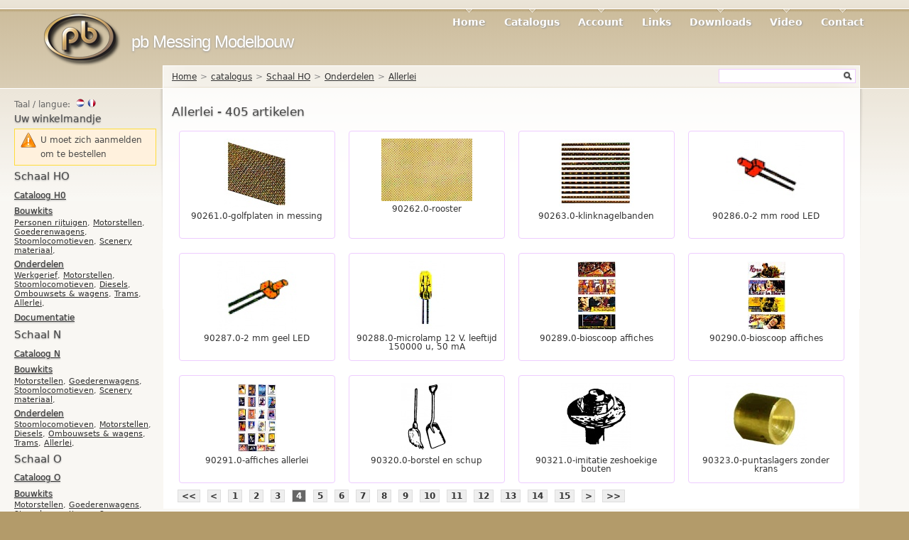

--- FILE ---
content_type: text/html; charset=utf-8
request_url: http://www.pb-messingmodelbouw.com/nl/schaal-ho/onderdelen/allerlei?page=4
body_size: 4044
content:
<!DOCTYPE HTML PUBLIC "-//W3C//DTD HTML 4.01//EN" "http://www.w3.org/TR/html4/strict.dtd">
<html lang="nl" >
<head>
<meta http-equiv="Content-Type" content="text/html; charset=utf-8" />
<meta name="description" content="Allerlei" />
<title>Allerlei | pb-messingmodelbouw.com</title>
<meta name="language" content="nl" />
<link rel="stylesheet" type="text/css" media="all" href="/cache/css/16dafd8dd0b5c1d4b91be93e5511b646.css" />
<link rel="shortcut icon" href="/favicon.png" type="image/x-icon" />

</head>
<body class="page_articleCategory_show"><!-- Layout -->
<div id="header-region" class="clear-block"></div>

<div id="wrapper">
  <div id="container" class="clear-block">

    <div id="dm_page">
      <div id="header">

        <div id="logo-floater">
          <div class="clearfix dm_area dm_layout_top" id="dm_area_3"><div class="dm_zones clearfix"><div class="dm_zone"><div class="dm_widgets"><div class="dm_widget dm_user_info"><div class="dm_widget_inner" id="dmuser-info"></div></div><div class="dm_widget navigation_menu"><div class="dm_widget_inner" id="dmwidgetnavigation-menu"><ul><li class="first dm_parent"><a class="link dm_parent" href="/">Home</a></li><li class="dm_parent"><a class="link dm_parent" href="/nl/catalogus">Catalogus</a></li><li><a class="link" href="/nl/account">Account</a></li><li><a class="link" href="/nl/links">Links</a></li><li><a class="link" href="/nl/downloads">Downloads</a></li><li><a class="link" href="/video">Video</a></li><li class="last"><a class="link" href="/nl/contact">Contact</a></li></ul></div></div><div class="dm_widget content_title"><div class="dm_widget_inner" id="dmwidgetcontent-title"><h2>pb Messing Modelbouw</h2></div></div><div class="dm_widget search_form"><div class="dm_widget_inner" id="dmwidgetsearch-form"><form id="dm_form_1" method="get" action="/search"><input type="text" name="query" id="query" /><input type="image" class="submit" src="/theme/images/submit-search.png" /></form></div></div><div class="dm_widget navigation_bread_crumb"><div class="dm_widget_inner" id="dmwidgetnavigation-breadcrumb"><ol><li><a class="link dm_parent" href="/">Home</a></li><li class="bread_crumb_separator">></li><li><a class="link dm_parent" href="/nl/catalogus">catalogus</a></li><li class="bread_crumb_separator">></li><li><a class="link dm_parent" href="/nl/schaal-ho">Schaal HO</a></li><li class="bread_crumb_separator">></li><li><a class="link dm_parent" href="/nl/schaal-ho/onderdelen">Onderdelen</a></li><li class="bread_crumb_separator">></li><li><a class="link dm_current" href="/nl/schaal-ho/onderdelen/allerlei">Allerlei</a></li></ol></div></div></div></div></div></div>          <!--<h1><a href="/drupal/" title="Drupal"><img src="/drupal/themes/garland/logo.png" alt="Drupal" id="logo"><span>Drupal</span></a></h1>-->
        </div>

      </div>


      <!--<div class="dm_layout">-->


      <!--<div class="dm_layout_center clearfix">-->
      <div class="sidebar" id="sidebar-left">
        <div class="dm_area dm_layout_left" id="dm_area_4"><div class="dm_zones clearfix"><div class="dm_zone"><div class="dm_widgets"><div class="dm_widget main_header"><div class="dm_widget_inner" id="main-header"><div class="lang">Taal / langue: <a class="link" href="/+/dmFront/selectCulture?culture=nl&amp;page_id=188"><img alt="" height="12" src="/dmThemeDrupalPlugin/images/nl.png" width="12" /></a><a class="link" href="/+/dmFront/selectCulture?culture=fr&amp;page_id=188"><img alt="" height="12" src="/dmThemeDrupalPlugin/images/fr.png" width="12" /></a></div></div></div><div class="dm_widget sale_basket"><div class="dm_widget_inner" id="sale-basket"><h4>Uw winkelmandje</h4><div class="warning">U moet zich aanmelden om te bestellen</div></div></div><div class="dm_widget article_category_trees"><div class="dm_widget_inner" id="articlecategory-trees"><ul class="category_trees"><li><h3>Schaal HO</h3><h5><a class="link name" href="/nl/schaal-ho/cataloog-h0" title="5 artikelen">Cataloog H0</a></h5><h5><a class="link name" href="/nl/schaal-ho/bouwkits" title="8 artikelen">Bouwkits</a></h5><a class="link subname" href="/nl/schaal-ho/bouwkits/personen-rijtuigen" title="13 artikelen">Personen rijtuigen</a>, <a class="link subname" href="/nl/schaal-ho/bouwkits/motorstellen" title="38 artikelen">Motorstellen</a>, <a class="link subname" href="/nl/schaal-ho/bouwkits/goederenwagens" title="8 artikelen">Goederenwagens</a>, <a class="link subname" href="/nl/schaal-ho/bouwkits/stoomlocomotieven" title="23 artikelen">Stoomlocomotieven</a>, <a class="link subname" href="/nl/schaal-ho/bouwkits/scenery-materiaal" title="20 artikelen">Scenery materiaal</a>, <h5><a class="link name dm_parent" href="/nl/schaal-ho/onderdelen">Onderdelen</a></h5><a class="link subname" href="/nl/schaal-ho/werkgerief" title="188 artikelen">Werkgerief</a>, <a class="link subname" href="/nl/schaal-ho/onderdelen/motorstellen" title="100 artikelen">Motorstellen</a>, <a class="link subname" href="/nl/schaal-ho/onderdelen/stoomlocomotieven" title="180 artikelen">Stoomlocomotieven</a>, <a class="link subname" href="/nl/schaal-ho/onderdelen/diesels" title="29 artikelen">Diesels</a>, <a class="link subname" href="/nl/schaal-ho/onderdelen/ombouwsets-wagens" title="79 artikelen">Ombouwsets &amp; wagens</a>, <a class="link subname" href="/nl/schaal-ho/onderdelen/trams" title="5 artikelen">Trams</a>, <a class="link subname dm_current" href="/nl/schaal-ho/onderdelen/allerlei" title="491 artikelen">Allerlei</a>, <h5><a class="link name" href="/nl/schaal-ho/documentatie" title="21 artikelen">Documentatie</a></h5></li><li><h3>Schaal N</h3><h5><a class="link name" href="/nl/schaal-n/cataloog-n" title="1 artikelen">Cataloog N</a></h5><h5><a class="link name" href="/nl/schaal-n/bouwkits" title="10 artikelen">Bouwkits</a></h5><a class="link subname" href="/nl/schaal-n/bouwkits/motorstellen">Motorstellen</a>, <a class="link subname" href="/nl/schaal-n/bouwkits/goederenwagens" title="1 artikelen">Goederenwagens</a>, <a class="link subname" href="/nl/schaal-n/bouwkits/stoomlocomotieven">Stoomlocomotieven</a>, <a class="link subname" href="/nl/schaal-n/bouwkits/scenery-materiaal" title="1 artikelen">Scenery materiaal</a>, <h5><a class="link name" href="/nl/schaal-n/onderdelen">Onderdelen</a></h5><a class="link subname" href="/nl/schaal-n/onderdelen/stoomlocomotieven">Stoomlocomotieven</a>, <a class="link subname" href="/nl/schaal-n/onderdelen/motorstellen">Motorstellen</a>, <a class="link subname" href="/nl/schaal-n/onderdelen/diesels">Diesels</a>, <a class="link subname" href="/nl/schaal-n/onderdelen/ombouwsets-wagens">Ombouwsets &amp; wagens</a>, <a class="link subname" href="/nl/schaal-n/onderdelen/trams">Trams</a>, <a class="link subname" href="/nl/schaal-n/onderdelen/allerlei">Allerlei</a>, </li><li><h3>Schaal O</h3><h5><a class="link name" href="/nl/schaal-o/cataloog-o" title="1 artikelen">Cataloog O</a></h5><h5><a class="link name" href="/nl/schaal-o/bouwkits" title="6 artikelen">Bouwkits</a></h5><a class="link subname" href="/nl/schaal-o/bouwkits/motorstellen">Motorstellen</a>, <a class="link subname" href="/nl/schaal-o/bouwkits/goederenwagens">Goederenwagens</a>, <a class="link subname" href="/nl/schaal-o/bouwkits/stoomlocomotieven">Stoomlocomotieven</a>, <a class="link subname" href="/nl/schaal-o/bouwkits/scenery-materiaal" title="2 artikelen">Scenery materiaal</a>, <h5><a class="link name" href="/nl/schaal-o/onderdelen">Onderdelen</a></h5><a class="link subname" href="/nl/schaal-o/onderdelen/stoomlocomotieven" title="81 artikelen">Stoomlocomotieven</a>, <a class="link subname" href="/nl/schaal-o/onderdelen/motorstellen" title="63 artikelen">Motorstellen</a>, <a class="link subname" href="/nl/schaal-o/onderdelen/diesels">Diesels</a>, <a class="link subname" href="/nl/schaal-o/onderdelen/ombouwsets-wagens" title="11 artikelen">Ombouwsets &amp; wagens</a>, <a class="link subname" href="/nl/schaal-o/onderdelen/trams">Trams</a>, <a class="link subname" href="/nl/schaal-o/onderdelen/allerlei" title="1 artikelen">Allerlei</a>, </li></ul></div></div></div></div></div></div>      </div>

      <div id="center">
        <div id="squeeze">
          <div class="right-corner">
            <div class="left-corner">

              <div id="dm_content"><div class="dm_area dm_page_content" id="dm_area_13"><div class="dm_zones clearfix"><div class="dm_zone"><div class="dm_widgets"><div class="dm_widget article_list_by_type"><div class="dm_widget_inner" id="article-listbytype"><h3>Allerlei - 405 artikelen</h3><ul class="articles"><li class="article"><div class="article ui-corner-all"><form class="addToBasket"><input class="amount" value="1" size="1" /><input class="article" value="638" type="hidden" /><a class="link {'href':'\/+\/sale\/add?new=article'} dm_current" href="/nl/schaal-ho/onderdelen/allerlei?new=article" title="Allerlei"><span class="add"></span>Toevoegen</a></form><a class="link thumb" href="/nl/schaal-ho/onderdelen/allerlei/90261-0-golfplaten-in-messing" title="Golfplaten in messing - 90261.0"><img alt="" height="98" src="/uploads/article/schaal_HO/.thumbs/90261_da48c5.jpg" width="94" /></a><a class="link name" href="/nl/schaal-ho/onderdelen/allerlei/90261-0-golfplaten-in-messing" title="Golfplaten in messing - 90261.0">90261.0-golfplaten in messing</a></li><li class="article"><div class="article ui-corner-all"><form class="addToBasket"><input class="amount" value="1" size="1" /><input class="article" value="398" type="hidden" /><a class="link {'href':'\/+\/sale\/add?new=article'} dm_current" href="/nl/schaal-ho/onderdelen/allerlei?new=article" title="Allerlei"><span class="add"></span>Toevoegen</a></form><a class="link thumb" href="/nl/schaal-ho/onderdelen/allerlei/90262-0-rooster" title="Rooster - 90262.0"><img alt="" height="88" src="/uploads/article/schaal_HO/.thumbs/90262_f701b1.jpg" width="128" /></a><a class="link name" href="/nl/schaal-ho/onderdelen/allerlei/90262-0-rooster" title="Rooster - 90262.0">90262.0-rooster</a></li><li class="article"><div class="article ui-corner-all"><form class="addToBasket"><input class="amount" value="1" size="1" /><input class="article" value="639" type="hidden" /><a class="link {'href':'\/+\/sale\/add?new=article'} dm_current" href="/nl/schaal-ho/onderdelen/allerlei?new=article" title="Allerlei"><span class="add"></span>Toevoegen</a></form><a class="link thumb" href="/nl/schaal-ho/onderdelen/allerlei/90263-0-klinknagelbanden" title="Klinknagelbanden - 90263.0"><img alt="" height="98" src="/uploads/article/schaal_HO/.thumbs/90263_f701b1.jpg" width="106" /></a><a class="link name" href="/nl/schaal-ho/onderdelen/allerlei/90263-0-klinknagelbanden" title="Klinknagelbanden - 90263.0">90263.0-klinknagelbanden</a></li><li class="article"><div class="article ui-corner-all"><form class="addToBasket"><input class="amount" value="1" size="1" /><input class="article" value="399" type="hidden" /><a class="link {'href':'\/+\/sale\/add?new=article'} dm_current" href="/nl/schaal-ho/onderdelen/allerlei?new=article" title="Allerlei"><span class="add"></span>Toevoegen</a></form><a class="link thumb" href="/nl/schaal-ho/onderdelen/allerlei/90286-0-2-mm-rood-led" title="2 mm rood LED - 90286.0"><img alt="" height="98" src="/uploads/article/schaal_HO/.thumbs/90286_9550f6.jpg" width="112" /></a><a class="link name" href="/nl/schaal-ho/onderdelen/allerlei/90286-0-2-mm-rood-led" title="2 mm rood LED - 90286.0">90286.0-2 mm rood LED</a></li><li class="article"><div class="article ui-corner-all"><form class="addToBasket"><input class="amount" value="1" size="1" /><input class="article" value="640" type="hidden" /><a class="link {'href':'\/+\/sale\/add?new=article'} dm_current" href="/nl/schaal-ho/onderdelen/allerlei?new=article" title="Allerlei"><span class="add"></span>Toevoegen</a></form><a class="link thumb" href="/nl/schaal-ho/onderdelen/allerlei/90287-0-2-mm-geel-led" title="2 mm geel LED - 90287.0"><img alt="" height="98" src="/uploads/article/schaal_HO/.thumbs/90287_9550f6.jpg" width="113" /></a><a class="link name" href="/nl/schaal-ho/onderdelen/allerlei/90287-0-2-mm-geel-led" title="2 mm geel LED - 90287.0">90287.0-2 mm geel LED</a></li><li class="article"><div class="article ui-corner-all"><form class="addToBasket"><input class="amount" value="1" size="1" /><input class="article" value="400" type="hidden" /><a class="link {'href':'\/+\/sale\/add?new=article'} dm_current" href="/nl/schaal-ho/onderdelen/allerlei?new=article" title="Allerlei"><span class="add"></span>Toevoegen</a></form><a class="link thumb" href="/nl/schaal-ho/onderdelen/allerlei/90288-0-microlamp-12-v-leeftijd-150000-u-50-ma" title="Microlamp 12 V. leeftijd 150000 u, 50 mA - 90288.0"><img alt="" height="98" src="/uploads/article/schaal_HO/.thumbs/90288_33a18c.jpg" width="50" /></a><a class="link name" href="/nl/schaal-ho/onderdelen/allerlei/90288-0-microlamp-12-v-leeftijd-150000-u-50-ma" title="Microlamp 12 V. leeftijd 150000 u, 50 mA - 90288.0">90288.0-microlamp 12 V. leeftijd 150000 u, 50 mA</a></li><li class="article"><div class="article ui-corner-all"><form class="addToBasket"><input class="amount" value="1" size="1" /><input class="article" value="641" type="hidden" /><a class="link {'href':'\/+\/sale\/add?new=article'} dm_current" href="/nl/schaal-ho/onderdelen/allerlei?new=article" title="Allerlei"><span class="add"></span>Toevoegen</a></form><a class="link thumb" href="/nl/schaal-ho/onderdelen/allerlei/90289-0-bioscoop-affiches" title="Bioscoop affiches - 90289.0"><img alt="" height="98" src="/uploads/article/schaal_HO/.thumbs/90289_77a079.jpg" width="56" /></a><a class="link name" href="/nl/schaal-ho/onderdelen/allerlei/90289-0-bioscoop-affiches" title="Bioscoop affiches - 90289.0">90289.0-bioscoop affiches</a></li><li class="article"><div class="article ui-corner-all"><form class="addToBasket"><input class="amount" value="1" size="1" /><input class="article" value="401" type="hidden" /><a class="link {'href':'\/+\/sale\/add?new=article'} dm_current" href="/nl/schaal-ho/onderdelen/allerlei?new=article" title="Allerlei"><span class="add"></span>Toevoegen</a></form><a class="link thumb" href="/nl/schaal-ho/onderdelen/allerlei/90290-0-bioscoop-affiches" title="Bioscoop affiches - 90290.0"><img alt="" height="98" src="/uploads/article/schaal_HO/.thumbs/90290_77a079.jpg" width="54" /></a><a class="link name" href="/nl/schaal-ho/onderdelen/allerlei/90290-0-bioscoop-affiches" title="Bioscoop affiches - 90290.0">90290.0-bioscoop affiches</a></li><li class="article"><div class="article ui-corner-all"><form class="addToBasket"><input class="amount" value="1" size="1" /><input class="article" value="642" type="hidden" /><a class="link {'href':'\/+\/sale\/add?new=article'} dm_current" href="/nl/schaal-ho/onderdelen/allerlei?new=article" title="Allerlei"><span class="add"></span>Toevoegen</a></form><a class="link thumb" href="/nl/schaal-ho/onderdelen/allerlei/90291-0-affiches-allerlei" title="Affiches allerlei - 90291.0"><img alt="" height="98" src="/uploads/article/schaal_HO/.thumbs/90291_37e400.jpg" width="56" /></a><a class="link name" href="/nl/schaal-ho/onderdelen/allerlei/90291-0-affiches-allerlei" title="Affiches allerlei - 90291.0">90291.0-affiches allerlei</a></li><li class="article"><div class="article ui-corner-all"><form class="addToBasket"><input class="amount" value="1" size="1" /><input class="article" value="402" type="hidden" /><a class="link {'href':'\/+\/sale\/add?new=article'} dm_current" href="/nl/schaal-ho/onderdelen/allerlei?new=article" title="Allerlei"><span class="add"></span>Toevoegen</a></form><a class="link thumb" href="/nl/schaal-ho/onderdelen/allerlei/90320-0-borstel-en-schup" title="Borstel en schup - 90320.0"><img alt="" height="98" src="/uploads/article/schaal_HO/.thumbs/90320_9b7aee.jpg" width="71" /></a><a class="link name" href="/nl/schaal-ho/onderdelen/allerlei/90320-0-borstel-en-schup" title="Borstel en schup - 90320.0">90320.0-borstel en schup</a></li><li class="article"><div class="article ui-corner-all"><form class="addToBasket"><input class="amount" value="1" size="1" /><input class="article" value="643" type="hidden" /><a class="link {'href':'\/+\/sale\/add?new=article'} dm_current" href="/nl/schaal-ho/onderdelen/allerlei?new=article" title="Allerlei"><span class="add"></span>Toevoegen</a></form><a class="link thumb" href="/nl/schaal-ho/onderdelen/allerlei/90321-0-imitatie-zeshoekige-bouten" title="Imitatie zeshoekige bouten - 90321.0"><img alt="" height="98" src="/uploads/article/schaal_HO/.thumbs/90321_3dd2ca.jpg" width="99" /></a><a class="link name" href="/nl/schaal-ho/onderdelen/allerlei/90321-0-imitatie-zeshoekige-bouten" title="Imitatie zeshoekige bouten - 90321.0">90321.0-imitatie zeshoekige bouten</a></li><li class="article"><div class="article ui-corner-all"><form class="addToBasket"><input class="amount" value="1" size="1" /><input class="article" value="403" type="hidden" /><a class="link {'href':'\/+\/sale\/add?new=article'} dm_current" href="/nl/schaal-ho/onderdelen/allerlei?new=article" title="Allerlei"><span class="add"></span>Toevoegen</a></form><a class="link thumb" href="/nl/schaal-ho/onderdelen/allerlei/90323-0-puntaslagers-zonder-krans" title="Puntaslagers zonder krans - 90323.0"><img alt="" height="98" src="/uploads/article/schaal_HO/.thumbs/90323_3dd2ca.jpg" width="116" /></a><a class="link name" href="/nl/schaal-ho/onderdelen/allerlei/90323-0-puntaslagers-zonder-krans" title="Puntaslagers zonder krans - 90323.0">90323.0-puntaslagers zonder krans</a></li><li class="clearfix"></li></ul><div class="pager"><ul class="clearfix"><li class="page first"><a class="link" href="http://www.pb-messingmodelbouw.com/nl/schaal-ho/onderdelen/allerlei?page=1">&lt;&lt;</a></li><li class="page prev"><a class="link" href="http://www.pb-messingmodelbouw.com/nl/schaal-ho/onderdelen/allerlei?page=3">&lt;</a></li><li class="page"><a class="link" href="http://www.pb-messingmodelbouw.com/nl/schaal-ho/onderdelen/allerlei?page=1">1</a></li><li class="page"><a class="link" href="http://www.pb-messingmodelbouw.com/nl/schaal-ho/onderdelen/allerlei?page=2">2</a></li><li class="page"><a class="link" href="http://www.pb-messingmodelbouw.com/nl/schaal-ho/onderdelen/allerlei?page=3">3</a></li><li class="page current"><span class="link">4</span></li><li class="page"><a class="link" href="http://www.pb-messingmodelbouw.com/nl/schaal-ho/onderdelen/allerlei?page=5">5</a></li><li class="page"><a class="link" href="http://www.pb-messingmodelbouw.com/nl/schaal-ho/onderdelen/allerlei?page=6">6</a></li><li class="page"><a class="link" href="http://www.pb-messingmodelbouw.com/nl/schaal-ho/onderdelen/allerlei?page=7">7</a></li><li class="page"><a class="link" href="http://www.pb-messingmodelbouw.com/nl/schaal-ho/onderdelen/allerlei?page=8">8</a></li><li class="page"><a class="link" href="http://www.pb-messingmodelbouw.com/nl/schaal-ho/onderdelen/allerlei?page=9">9</a></li><li class="page"><a class="link" href="http://www.pb-messingmodelbouw.com/nl/schaal-ho/onderdelen/allerlei?page=10">10</a></li><li class="page"><a class="link" href="http://www.pb-messingmodelbouw.com/nl/schaal-ho/onderdelen/allerlei?page=11">11</a></li><li class="page"><a class="link" href="http://www.pb-messingmodelbouw.com/nl/schaal-ho/onderdelen/allerlei?page=12">12</a></li><li class="page"><a class="link" href="http://www.pb-messingmodelbouw.com/nl/schaal-ho/onderdelen/allerlei?page=13">13</a></li><li class="page"><a class="link" href="http://www.pb-messingmodelbouw.com/nl/schaal-ho/onderdelen/allerlei?page=14">14</a></li><li class="page"><a class="link" href="http://www.pb-messingmodelbouw.com/nl/schaal-ho/onderdelen/allerlei?page=15">15</a></li><li class="page next"><a class="link" href="http://www.pb-messingmodelbouw.com/nl/schaal-ho/onderdelen/allerlei?page=5">&gt;</a></li><li class="page last"><a class="link" href="http://www.pb-messingmodelbouw.com/nl/schaal-ho/onderdelen/allerlei?page=34">&gt;&gt;</a></li></ul></div></div></div></div></div></div></div></div>
              <span class="clear"></span>
            </div>
          </div>
        </div>
        <div id="footer">

          <div class="clearfix dm_area dm_layout_bottom" id="dm_area_6"><div class="dm_zones clearfix"><div class="dm_zone"><div class="dm_widgets"><div class="dm_widget main_footer"><div class="dm_widget_inner" id="main-footer"><p class="fright">Webdevelopment door <a class="link" href="http://www.magicmanage.be">MagicManage</a></p><div class="fleft colors"><a class="color ui-corner-all" style="background-color:#B39B6A"> </a><a class="color ui-corner-all" style="background-color:#6A70B3"> </a><a class="color ui-corner-all" style="background-color:#B36C6A"> </a><a class="color ui-corner-all" style="background-color:#6AB382"> </a></div></div></div></div></div></div></div>
        </div>
      </div>


            <!--</div>-->


      <!--</div>-->

    </div>
      <br style="clear:both"/>
  </div>
</div>

<script type="text/javascript">var dm_configuration = {"relative_url_root":"","dm_core_asset_root":"\/dmCorePlugin\/","script_name":"\/","debug":false,"culture":"nl","dateFormat":"dd-mm-yy","decimalSeparator":",","module":"dmFront","action":"page","authenticated":false,"page_id":"188"};</script>
<script type="text/javascript" src="/cache/js/7332c113538010ad5f31481809938b5c.js"></script><script type="text/javascript">
var _gaq = _gaq || [];
_gaq.push(['_setAccount', 'UA-19968446-1']);
_gaq.push(['_trackPageview']);

(function() {
  var ga = document.createElement('script'); ga.type = 'text/javascript'; ga.async = true;
  ga.src = ('https:' == document.location.protocol ? 'https://ssl' : 'http://www') + '.google-analytics.com/ga.js';
  (document.getElementsByTagName('head')[0] || document.getElementsByTagName('body')[0]).appendChild(ga);
})();
</script>
</body>

</html>

--- FILE ---
content_type: text/css
request_url: http://www.pb-messingmodelbouw.com/cache/css/16dafd8dd0b5c1d4b91be93e5511b646.css
body_size: 11185
content:
 article,aside,dialog,figure,footer,header,hgroup,menu,nav,section{display:block;}.clearfix:after{content:".";display:block;height:0;clear:both;visibility:hidden;}.clearfix {display:inline-block;}.clearfix {display:block;}.fleft{float: left;}.fright{float: right;}.fnone{float: none;}.text_align_right{text-align: right;}.text_align_left{text-align: left;}.text_align_center{text-align:center;}.text_align_justify{text-align: justify;}.clr{clear:both;}.none{display: none;}.block{display:block;}.inline{display: inline;}.pt5{padding-top:5px !important;}.pr5{padding-right:5px !important;}.pb5{padding-bottom:5px !important;}.pl5{padding-left:5px !important;}.pt10{padding-top:10px !important;}.pr10{padding-right:10px !important;}.pb10{padding-bottom:10px !important;}.pl10{padding-left:10px !important;}.pt15{padding-top:15px !important;}.pr15{padding-right:15px !important;}.pb15{padding-bottom:15px !important;}.pl15{padding-left:15px !important;}.pt20{padding-top:20px !important;}.pr20{padding-right:20px !important;}.pb20{padding-bottom:20px !important;}.pl20{padding-left:20px !important;}.pt25{padding-top:25px !important;}.pr25{padding-right:25px !important;}.pb25{padding-bottom:25px !important;}.pl25{padding-left:25px !important;}.pt30{padding-top:30px !important;}.pr30{padding-right:30px !important;}.pb30{padding-bottom:30px !important;}.pl30{padding-left:30px !important;}.pt40{padding-top:40px !important;}.pr40{padding-right:40px !important;}.pb40{padding-bottom:40px !important;}.pl40{padding-left:40px !important;}.mt5{margin-top:5px !important;}.mr5{margin-right:5px !important;}.mb5{margin-bottom:5px !important;}.ml5{margin-left:5px !important;}.mt10{margin-top:10px !important;}.mr10{margin-right:10px !important;}.mb10{margin-bottom:10px !important;}.ml10{margin-left:10px !important;}.mt15{margin-top:15px !important;}.mr15{margin-right:15px !important;}.mb15{margin-bottom:15px !important;}.ml15{margin-left:15px !important;}.mt20{margin-top:20px !important;}.mr20{margin-right:20px !important;}.mb20{margin-bottom:20px !important;}.ml20{margin-left:20px !important;}.mt25{margin-top:25px !important;}.mr25{margin-right:25px !important;}.mb25{margin-bottom:25px !important;}.ml25{margin-left:25px !important;}.mt30{margin-top:30px !important;}.mr30{margin-right:30px !important;}.mb30{margin-bottom:30px !important;}.ml30{margin-left:30px !important;}.mt40{margin-top:40px !important;}.mr40{margin-right:40px !important;}.mb40{margin-bottom:40px !important;}.ml40{margin-left:40px !important;}.ml1p{margin-left:1% !important;}.mr1p{margin-right:1% !important;}.ml2p{margin-left:2% !important;}.mr2p{margin-right:2% !important;}.ml4p{margin-left:4% !important;}.mr4p{margin-right:4% !important;}.dm_quarter{width:25%;float: left;}.dm_third{width:33.3%;float: left;}.dm_half{width:50%;float: left;}.dm_nowrap{white-space: nowrap;}.dm_exception{font-size:11px !important;font-weight: normal !important;font-style: normal !important;color: red !important;background-color:#fff !important;border:1px solid red !important;margin:0 !important;padding:1px 5px 1px 16px !important;}.dm_zone{float: left;width:100%;}.edit .dm_zone{min-height:5px;}html{color:#000;}body,div,dl,dt,dd,ul,ol,li,h1,h2,h3,h4,h5,h6,pre,code,form,fieldset,legend,input,button,textarea,p,blockquote,th,td{margin:0;padding:0;}table{border-collapse:collapse;border-spacing:0;}fieldset,img{border:0;}address,caption,cite,code,dfn,em,strong,th,var,optgroup{font-style:inherit;font-weight:inherit;}del,ins{text-decoration:none;}li{list-style:none;}caption,th{text-align:left;}h1,h2,h3,h4,h5,h6{font-size:100%;font-weight:normal;}q:before,q:after{content:'';}abbr,acronym{border:0;font-variant:normal;}sup{vertical-align:baseline;}sub{vertical-align:baseline;}legend{color:#000;}input,button,textarea,select,optgroup,option{font-family:inherit;font-size:inherit;font-style:inherit;font-weight:inherit;}.tipsy{font-size:10px;position:absolute;padding:5px;z-index:100000;}.tipsy-inner{background-color:#000;color:#FFF;max-width:200px;padding:5px 8px 4px 8px;text-align:center;}.tipsy-inner{border-radius:3px;-moz-border-radius:3px;-webkit-border-radius:3px;}.tipsy-arrow{position:absolute;width:0;height:0;line-height:0;border:5px dashed #000;}.tipsy-arrow-n{border-bottom-color:#000;}.tipsy-arrow-s{border-top-color:#000;}.tipsy-arrow-e{border-left-color:#000;}.tipsy-arrow-w{border-right-color:#000;}.tipsy-n .tipsy-arrow{top:0px;left:50%;margin-left: -5px;border-bottom-style: solid;border-top: none;border-left-color: transparent;border-right-color: transparent;}.tipsy-nw .tipsy-arrow{top:0;left:10px;border-bottom-style: solid;border-top: none;border-left-color: transparent;border-right-color: transparent;}.tipsy-ne .tipsy-arrow{top:0;right:10px;border-bottom-style: solid;border-top: none;border-left-color: transparent;border-right-color: transparent;}.tipsy-s .tipsy-arrow{bottom:0;left:50%;margin-left: -5px;border-top-style: solid;border-bottom: none;border-left-color: transparent;border-right-color: transparent;}.tipsy-sw .tipsy-arrow{bottom:0;left:10px;border-top-style: solid;border-bottom: none;border-left-color: transparent;border-right-color: transparent;}.tipsy-se .tipsy-arrow{bottom:0;right:10px;border-top-style: solid;border-bottom: none;border-left-color: transparent;border-right-color: transparent;}.tipsy-e .tipsy-arrow{right:0;top:50%;margin-top: -5px;border-left-style: solid;border-right: none;border-top-color: transparent;border-bottom-color: transparent;}.tipsy-w .tipsy-arrow{left:0;top:50%;margin-top: -5px;border-right-style: solid;border-left: none;border-top-color: transparent;border-bottom-color: transparent;}.ui-helper-hidden{display: none;}.ui-helper-hidden-accessible{position:absolute;left: -99999999px;}.ui-helper-reset{margin:0;padding:0;border:0;outline:0;line-height:1.3;text-decoration: none;font-size:100%;list-style: none;}.ui-helper-clearfix:after{content: ".";display:block;height:0;clear:both;visibility: hidden;}.ui-helper-clearfix{display: inline-block;}* html .ui-helper-clearfix{height:1%;}.ui-helper-clearfix{display:block;}.ui-helper-zfix{width:100%;height:100%;top:0;left:0;position:absolute;opacity:0;filter:Alpha(Opacity=0);}.ui-state-disabled{cursor:default !important;}.ui-icon{display:block;text-indent: -99999px;overflow: hidden;background-repeat: no-repeat;}.ui-widget-overlay{position:absolute;top:0;left:0;width:100%;height:100%;}.ui-widget{font-family: Verdana,Arial,sans-serif;font-size:1.1em;}.ui-widget .ui-widget{font-size:1em;}.ui-widget input,.ui-widget select,.ui-widget textarea,.ui-widget button{font-family: Verdana,Arial,sans-serif;font-size:1em;}.ui-widget-content{border:1px solid #aaaaaa;background:#ffffff url(/dmThemeDrupalPlugin/smoothness/images/ui-bg_flat_75_ffffff_40x100.png) 50% 50% repeat-x;color:#222222;}.ui-widget-content a{color:#222222;}.ui-widget-header{border:1px solid #aaaaaa;background:#cccccc url(/dmThemeDrupalPlugin/smoothness/images/ui-bg_highlight-soft_75_cccccc_1x100.png) 50% 50% repeat-x;color:#222222;font-weight:bold;}.ui-widget-header a{color:#222222;}.ui-state-default,.ui-widget-content .ui-state-default,.ui-widget-header .ui-state-default{border:1px solid #d3d3d3;background:#e6e6e6 url(/dmThemeDrupalPlugin/smoothness/images/ui-bg_glass_75_e6e6e6_1x400.png) 50% 50% repeat-x;font-weight: normal;color:#555555;}.ui-state-default a,.ui-state-default a:link,.ui-state-default a:visited{color:#555555;text-decoration: none;}.ui-state-hover,.ui-widget-content .ui-state-hover,.ui-widget-header .ui-state-hover,.ui-state-focus,.ui-widget-content .ui-state-focus,.ui-widget-header .ui-state-focus{border:1px solid #999999;background:#dadada url(/dmThemeDrupalPlugin/smoothness/images/ui-bg_glass_75_dadada_1x400.png) 50% 50% repeat-x;font-weight: normal;color:#212121;}.ui-state-hover a,.ui-state-hover a:hover{color:#212121;text-decoration: none;}.ui-state-active,.ui-widget-content .ui-state-active,.ui-widget-header .ui-state-active{border:1px solid #aaaaaa;background:#ffffff url(/dmThemeDrupalPlugin/smoothness/images/ui-bg_glass_65_ffffff_1x400.png) 50% 50% repeat-x;font-weight: normal;color:#212121;}.ui-state-active a,.ui-state-active a:link,.ui-state-active a:visited{color:#212121;text-decoration: none;}.ui-widget :active{outline: none;}.ui-state-highlight,.ui-widget-content .ui-state-highlight,.ui-widget-header .ui-state-highlight {border:1px solid #fcefa1;background:#fbf9ee url(/dmThemeDrupalPlugin/smoothness/images/ui-bg_glass_55_fbf9ee_1x400.png) 50% 50% repeat-x;color:#363636;}.ui-state-highlight a,.ui-widget-content .ui-state-highlight a,.ui-widget-header .ui-state-highlight a{color:#363636;}.ui-state-error,.ui-widget-content .ui-state-error,.ui-widget-header .ui-state-error {border:1px solid #cd0a0a;background:#fef1ec url(/dmThemeDrupalPlugin/smoothness/images/ui-bg_glass_95_fef1ec_1x400.png) 50% 50% repeat-x;color:#cd0a0a;}.ui-state-error a,.ui-widget-content .ui-state-error a,.ui-widget-header .ui-state-error a{color:#cd0a0a;}.ui-state-error-text,.ui-widget-content .ui-state-error-text,.ui-widget-header .ui-state-error-text{color:#cd0a0a;}.ui-priority-primary,.ui-widget-content .ui-priority-primary,.ui-widget-header .ui-priority-primary{font-weight:bold;}.ui-priority-secondary,.ui-widget-content .ui-priority-secondary,.ui-widget-header .ui-priority-secondary{opacity: .7;filter:Alpha(Opacity=70);font-weight: normal;}.ui-state-disabled,.ui-widget-content .ui-state-disabled,.ui-widget-header .ui-state-disabled{opacity: .35;filter:Alpha(Opacity=35);background-image: none;}.ui-icon{width:16px;height:16px;background-image: url(/dmThemeDrupalPlugin/smoothness/images/ui-icons_222222_256x240.png);}.ui-widget-content .ui-icon {background-image: url(/dmThemeDrupalPlugin/smoothness/images/ui-icons_222222_256x240.png);}.ui-widget-header .ui-icon {background-image: url(/dmThemeDrupalPlugin/smoothness/images/ui-icons_222222_256x240.png);}.ui-state-default .ui-icon{background-image: url(/dmThemeDrupalPlugin/smoothness/images/ui-icons_888888_256x240.png);}.ui-state-hover .ui-icon,.ui-state-focus .ui-icon {background-image: url(/dmThemeDrupalPlugin/smoothness/images/ui-icons_454545_256x240.png);}.ui-state-active .ui-icon {background-image: url(/dmThemeDrupalPlugin/smoothness/images/ui-icons_454545_256x240.png);}.ui-state-highlight .ui-icon {background-image: url(/dmThemeDrupalPlugin/smoothness/images/ui-icons_2e83ff_256x240.png);}.ui-state-error .ui-icon,.ui-state-error-text .ui-icon {background-image: url(/dmThemeDrupalPlugin/smoothness/images/ui-icons_cd0a0a_256x240.png);}.ui-icon-carat-1-n{background-position:0 0;}.ui-icon-carat-1-ne{background-position: -16px 0;}.ui-icon-carat-1-e{background-position: -32px 0;}.ui-icon-carat-1-se{background-position: -48px 0;}.ui-icon-carat-1-s{background-position: -64px 0;}.ui-icon-carat-1-sw{background-position: -80px 0;}.ui-icon-carat-1-w{background-position: -96px 0;}.ui-icon-carat-1-nw{background-position: -112px 0;}.ui-icon-carat-2-n-s{background-position: -128px 0;}.ui-icon-carat-2-e-w{background-position: -144px 0;}.ui-icon-triangle-1-n{background-position:0 -16px;}.ui-icon-triangle-1-ne{background-position: -16px -16px;}.ui-icon-triangle-1-e{background-position: -32px -16px;}.ui-icon-triangle-1-se{background-position: -48px -16px;}.ui-icon-triangle-1-s{background-position: -64px -16px;}.ui-icon-triangle-1-sw{background-position: -80px -16px;}.ui-icon-triangle-1-w{background-position: -96px -16px;}.ui-icon-triangle-1-nw{background-position: -112px -16px;}.ui-icon-triangle-2-n-s{background-position: -128px -16px;}.ui-icon-triangle-2-e-w{background-position: -144px -16px;}.ui-icon-arrow-1-n{background-position:0 -32px;}.ui-icon-arrow-1-ne{background-position: -16px -32px;}.ui-icon-arrow-1-e{background-position: -32px -32px;}.ui-icon-arrow-1-se{background-position: -48px -32px;}.ui-icon-arrow-1-s{background-position: -64px -32px;}.ui-icon-arrow-1-sw{background-position: -80px -32px;}.ui-icon-arrow-1-w{background-position: -96px -32px;}.ui-icon-arrow-1-nw{background-position: -112px -32px;}.ui-icon-arrow-2-n-s{background-position: -128px -32px;}.ui-icon-arrow-2-ne-sw{background-position: -144px -32px;}.ui-icon-arrow-2-e-w{background-position: -160px -32px;}.ui-icon-arrow-2-se-nw{background-position: -176px -32px;}.ui-icon-arrowstop-1-n{background-position: -192px -32px;}.ui-icon-arrowstop-1-e{background-position: -208px -32px;}.ui-icon-arrowstop-1-s{background-position: -224px -32px;}.ui-icon-arrowstop-1-w{background-position: -240px -32px;}.ui-icon-arrowthick-1-n{background-position:0 -48px;}.ui-icon-arrowthick-1-ne{background-position: -16px -48px;}.ui-icon-arrowthick-1-e{background-position: -32px -48px;}.ui-icon-arrowthick-1-se{background-position: -48px -48px;}.ui-icon-arrowthick-1-s{background-position: -64px -48px;}.ui-icon-arrowthick-1-sw{background-position: -80px -48px;}.ui-icon-arrowthick-1-w{background-position: -96px -48px;}.ui-icon-arrowthick-1-nw{background-position: -112px -48px;}.ui-icon-arrowthick-2-n-s{background-position: -128px -48px;}.ui-icon-arrowthick-2-ne-sw{background-position: -144px -48px;}.ui-icon-arrowthick-2-e-w{background-position: -160px -48px;}.ui-icon-arrowthick-2-se-nw{background-position: -176px -48px;}.ui-icon-arrowthickstop-1-n{background-position: -192px -48px;}.ui-icon-arrowthickstop-1-e{background-position: -208px -48px;}.ui-icon-arrowthickstop-1-s{background-position: -224px -48px;}.ui-icon-arrowthickstop-1-w{background-position: -240px -48px;}.ui-icon-arrowreturnthick-1-w{background-position:0 -64px;}.ui-icon-arrowreturnthick-1-n{background-position: -16px -64px;}.ui-icon-arrowreturnthick-1-e{background-position: -32px -64px;}.ui-icon-arrowreturnthick-1-s{background-position: -48px -64px;}.ui-icon-arrowreturn-1-w{background-position: -64px -64px;}.ui-icon-arrowreturn-1-n{background-position: -80px -64px;}.ui-icon-arrowreturn-1-e{background-position: -96px -64px;}.ui-icon-arrowreturn-1-s{background-position: -112px -64px;}.ui-icon-arrowrefresh-1-w{background-position: -128px -64px;}.ui-icon-arrowrefresh-1-n{background-position: -144px -64px;}.ui-icon-arrowrefresh-1-e{background-position: -160px -64px;}.ui-icon-arrowrefresh-1-s{background-position: -176px -64px;}.ui-icon-arrow-4{background-position:0 -80px;}.ui-icon-arrow-4-diag{background-position: -16px -80px;}.ui-icon-extlink{background-position: -32px -80px;}.ui-icon-newwin{background-position: -48px -80px;}.ui-icon-refresh{background-position: -64px -80px;}.ui-icon-shuffle{background-position: -80px -80px;}.ui-icon-transfer-e-w{background-position: -96px -80px;}.ui-icon-transferthick-e-w{background-position: -112px -80px;}.ui-icon-folder-collapsed{background-position:0 -96px;}.ui-icon-folder-open{background-position: -16px -96px;}.ui-icon-document{background-position: -32px -96px;}.ui-icon-document-b{background-position: -48px -96px;}.ui-icon-note{background-position: -64px -96px;}.ui-icon-mail-closed{background-position: -80px -96px;}.ui-icon-mail-open{background-position: -96px -96px;}.ui-icon-suitcase{background-position: -112px -96px;}.ui-icon-comment{background-position: -128px -96px;}.ui-icon-person{background-position: -144px -96px;}.ui-icon-print{background-position: -160px -96px;}.ui-icon-trash{background-position: -176px -96px;}.ui-icon-locked{background-position: -192px -96px;}.ui-icon-unlocked{background-position: -208px -96px;}.ui-icon-bookmark{background-position: -224px -96px;}.ui-icon-tag{background-position: -240px -96px;}.ui-icon-home{background-position:0 -112px;}.ui-icon-flag{background-position: -16px -112px;}.ui-icon-calendar{background-position: -32px -112px;}.ui-icon-cart{background-position: -48px -112px;}.ui-icon-pencil{background-position: -64px -112px;}.ui-icon-clock{background-position: -80px -112px;}.ui-icon-disk{background-position: -96px -112px;}.ui-icon-calculator{background-position: -112px -112px;}.ui-icon-zoomin{background-position: -128px -112px;}.ui-icon-zoomout{background-position: -144px -112px;}.ui-icon-search{background-position: -160px -112px;}.ui-icon-wrench{background-position: -176px -112px;}.ui-icon-gear{background-position: -192px -112px;}.ui-icon-heart{background-position: -208px -112px;}.ui-icon-star{background-position: -224px -112px;}.ui-icon-link{background-position: -240px -112px;}.ui-icon-cancel{background-position:0 -128px;}.ui-icon-plus{background-position: -16px -128px;}.ui-icon-plusthick{background-position: -32px -128px;}.ui-icon-minus{background-position: -48px -128px;}.ui-icon-minusthick{background-position: -64px -128px;}.ui-icon-close{background-position: -80px -128px;}.ui-icon-closethick{background-position: -96px -128px;}.ui-icon-key{background-position: -112px -128px;}.ui-icon-lightbulb{background-position: -128px -128px;}.ui-icon-scissors{background-position: -144px -128px;}.ui-icon-clipboard{background-position: -160px -128px;}.ui-icon-copy{background-position: -176px -128px;}.ui-icon-contact{background-position: -192px -128px;}.ui-icon-image{background-position: -208px -128px;}.ui-icon-video{background-position: -224px -128px;}.ui-icon-script{background-position: -240px -128px;}.ui-icon-alert{background-position:0 -144px;}.ui-icon-info{background-position: -16px -144px;}.ui-icon-notice{background-position: -32px -144px;}.ui-icon-help{background-position: -48px -144px;}.ui-icon-check{background-position: -64px -144px;}.ui-icon-bullet{background-position: -80px -144px;}.ui-icon-radio-off{background-position: -96px -144px;}.ui-icon-radio-on{background-position: -112px -144px;}.ui-icon-pin-w{background-position: -128px -144px;}.ui-icon-pin-s{background-position: -144px -144px;}.ui-icon-play{background-position:0 -160px;}.ui-icon-pause{background-position: -16px -160px;}.ui-icon-seek-next{background-position: -32px -160px;}.ui-icon-seek-prev{background-position: -48px -160px;}.ui-icon-seek-end{background-position: -64px -160px;}.ui-icon-seek-start{background-position: -80px -160px;}.ui-icon-seek-first{background-position: -80px -160px;}.ui-icon-stop{background-position: -96px -160px;}.ui-icon-eject{background-position: -112px -160px;}.ui-icon-volume-off{background-position: -128px -160px;}.ui-icon-volume-on{background-position: -144px -160px;}.ui-icon-power{background-position:0 -176px;}.ui-icon-signal-diag{background-position: -16px -176px;}.ui-icon-signal{background-position: -32px -176px;}.ui-icon-battery-0{background-position: -48px -176px;}.ui-icon-battery-1{background-position: -64px -176px;}.ui-icon-battery-2{background-position: -80px -176px;}.ui-icon-battery-3{background-position: -96px -176px;}.ui-icon-circle-plus{background-position:0 -192px;}.ui-icon-circle-minus{background-position: -16px -192px;}.ui-icon-circle-close{background-position: -32px -192px;}.ui-icon-circle-triangle-e{background-position: -48px -192px;}.ui-icon-circle-triangle-s{background-position: -64px -192px;}.ui-icon-circle-triangle-w{background-position: -80px -192px;}.ui-icon-circle-triangle-n{background-position: -96px -192px;}.ui-icon-circle-arrow-e{background-position: -112px -192px;}.ui-icon-circle-arrow-s{background-position: -128px -192px;}.ui-icon-circle-arrow-w{background-position: -144px -192px;}.ui-icon-circle-arrow-n{background-position: -160px -192px;}.ui-icon-circle-zoomin{background-position: -176px -192px;}.ui-icon-circle-zoomout{background-position: -192px -192px;}.ui-icon-circle-check{background-position: -208px -192px;}.ui-icon-circlesmall-plus{background-position:0 -208px;}.ui-icon-circlesmall-minus{background-position: -16px -208px;}.ui-icon-circlesmall-close{background-position: -32px -208px;}.ui-icon-squaresmall-plus{background-position: -48px -208px;}.ui-icon-squaresmall-minus{background-position: -64px -208px;}.ui-icon-squaresmall-close{background-position: -80px -208px;}.ui-icon-grip-dotted-vertical{background-position:0 -224px;}.ui-icon-grip-dotted-horizontal{background-position: -16px -224px;}.ui-icon-grip-solid-vertical{background-position: -32px -224px;}.ui-icon-grip-solid-horizontal{background-position: -48px -224px;}.ui-icon-gripsmall-diagonal-se{background-position: -64px -224px;}.ui-icon-grip-diagonal-se{background-position: -80px -224px;}.ui-corner-tl{-moz-border-radius-topleft:4px;-webkit-border-top-left-radius:4px;border-top-left-radius:4px;}.ui-corner-tr{-moz-border-radius-topright:4px;-webkit-border-top-right-radius:4px;border-top-right-radius:4px;}.ui-corner-bl{-moz-border-radius-bottomleft:4px;-webkit-border-bottom-left-radius:4px;border-bottom-left-radius:4px;}.ui-corner-br{-moz-border-radius-bottomright:4px;-webkit-border-bottom-right-radius:4px;border-bottom-right-radius:4px;}.ui-corner-top{-moz-border-radius-topleft:4px;-webkit-border-top-left-radius:4px;border-top-left-radius:4px;-moz-border-radius-topright:4px;-webkit-border-top-right-radius:4px;border-top-right-radius:4px;}.ui-corner-bottom{-moz-border-radius-bottomleft:4px;-webkit-border-bottom-left-radius:4px;border-bottom-left-radius:4px;-moz-border-radius-bottomright:4px;-webkit-border-bottom-right-radius:4px;border-bottom-right-radius:4px;}.ui-corner-right{-moz-border-radius-topright:4px;-webkit-border-top-right-radius:4px;border-top-right-radius:4px;-moz-border-radius-bottomright:4px;-webkit-border-bottom-right-radius:4px;border-bottom-right-radius:4px;}.ui-corner-left{-moz-border-radius-topleft:4px;-webkit-border-top-left-radius:4px;border-top-left-radius:4px;-moz-border-radius-bottomleft:4px;-webkit-border-bottom-left-radius:4px;border-bottom-left-radius:4px;}.ui-corner-all{-moz-border-radius:4px;-webkit-border-radius:4px;border-radius:4px;}.ui-widget-overlay{background:#aaaaaa url(/dmThemeDrupalPlugin/smoothness/images/ui-bg_flat_0_aaaaaa_40x100.png) 50% 50% repeat-x;opacity: .30;filter:Alpha(Opacity=30);}.ui-widget-shadow{margin: -8px 0 0 -8px;padding:8px;background:#aaaaaa url(/dmThemeDrupalPlugin/smoothness/images/ui-bg_flat_0_aaaaaa_40x100.png) 50% 50% repeat-x;opacity: .30;filter:Alpha(Opacity=30);-moz-border-radius:8px;-webkit-border-radius:8px;border-radius:8px;}.ui-resizable{position: relative;}.ui-resizable-handle{position:absolute;font-size:0.1px;z-index:99999;display:block;}.ui-resizable-disabled .ui-resizable-handle,.ui-resizable-autohide .ui-resizable-handle{display: none;}.ui-resizable-n{cursor: n-resize;height:7px;width:100%;top: -5px;left:0;}.ui-resizable-s{cursor: s-resize;height:7px;width:100%;bottom: -5px;left:0;}.ui-resizable-e{cursor:e-resize;width:7px;right: -5px;top:0;height:100%;}.ui-resizable-w{cursor: w-resize;width:7px;left: -5px;top:0;height:100%;}.ui-resizable-se{cursor: se-resize;width:12px;height:12px;right:1px;bottom:1px;}.ui-resizable-sw{cursor: sw-resize;width:9px;height:9px;left: -5px;bottom: -5px;}.ui-resizable-nw{cursor: nw-resize;width:9px;height:9px;left: -5px;top: -5px;}.ui-resizable-ne{cursor: ne-resize;width:9px;height:9px;right: -5px;top: -5px;}.ui-accordion .ui-accordion-header{cursor: pointer;position: relative;margin-top:1px;zoom:1;}.ui-accordion .ui-accordion-li-fix{display: inline;}.ui-accordion .ui-accordion-header-active{border-bottom:0 !important;}.ui-accordion .ui-accordion-header a{display:block;font-size:1em;padding: .5em .5em .5em .7em;}.ui-accordion a{zoom:1;}.ui-accordion-icons .ui-accordion-header a{padding-left:2.2em;}.ui-accordion .ui-accordion-header .ui-icon{position:absolute;left: .5em;top:50%;margin-top: -8px;}.ui-accordion .ui-accordion-content{padding:1em 2.2em;border-top:0;margin-top: -2px;position: relative;top:1px;margin-bottom:2px;overflow:auto;display: none;zoom:1;}.ui-accordion .ui-accordion-content-active{display:block;}.ui-autocomplete{position:absolute;cursor:default;}.ui-autocomplete-loading{background: white url('/dmThemeDrupalPlugin/smoothness/images/ui-anim_basic_16x16.gif') right center no-repeat;}* html .ui-autocomplete{width:1px;}.ui-menu{list-style:none;padding:2px;margin:0;display:block;}.ui-menu .ui-menu{margin-top: -3px;}.ui-menu .ui-menu-item{margin:0;padding:0;zoom:1;float: left;clear: left;width:100%;}.ui-menu .ui-menu-item a{text-decoration:none;display:block;padding:.2em .4em;line-height:1.5;zoom:1;}.ui-menu .ui-menu-item a.ui-state-hover,.ui-menu .ui-menu-item a.ui-state-active{font-weight: normal;margin: -1px;}.ui-button{display: inline-block;position: relative;padding:0;margin-right: .1em;text-decoration: none !important;cursor: pointer;text-align:center;zoom:1;overflow: visible;}.ui-button-icon-only{width:2.2em;}button.ui-button-icon-only{width:2.4em;}.ui-button-icons-only{width:3.4em;}button.ui-button-icons-only{width:3.7em;}.ui-button .ui-button-text{display:block;line-height:1.4;}.ui-button-text-only .ui-button-text{padding: .4em 1em;}.ui-button-icon-only .ui-button-text,.ui-button-icons-only .ui-button-text{padding: .4em;text-indent: -9999999px;}.ui-button-text-icon .ui-button-text,.ui-button-text-icons .ui-button-text{padding: .4em 1em .4em 2.1em;}.ui-button-text-icons .ui-button-text{padding-left:2.1em;padding-right:2.1em;}input.ui-button{padding: .4em 1em;}.ui-button-icon-only .ui-icon,.ui-button-text-icon .ui-icon,.ui-button-text-icons .ui-icon,.ui-button-icons-only .ui-icon{position:absolute;top:50%;margin-top: -8px;}.ui-button-icon-only .ui-icon{left:50%;margin-left: -8px;}.ui-button-text-icon .ui-button-icon-primary,.ui-button-text-icons .ui-button-icon-primary,.ui-button-icons-only .ui-button-icon-primary{left: .5em;}.ui-button-text-icons .ui-button-icon-secondary,.ui-button-icons-only .ui-button-icon-secondary{right: .5em;}.ui-buttonset{margin-right:7px;}.ui-buttonset .ui-button{margin-left:0;margin-right: -.3em;}button.ui-button::-moz-focus-inner{border:0;padding:0;}.ui-dialog{position:absolute;padding: .2em;width:300px;overflow: hidden;}.ui-dialog .ui-dialog-titlebar{padding: .5em 1em .3em;position: relative;}.ui-dialog .ui-dialog-title{float: left;margin: .1em 16px .2em 0;}.ui-dialog .ui-dialog-titlebar-close{position:absolute;right: .3em;top:50%;width:19px;margin: -10px 0 0 0;padding:1px;height:18px;}.ui-dialog .ui-dialog-titlebar-close span{display:block;margin:1px;}.ui-dialog .ui-dialog-titlebar-close:hover,.ui-dialog .ui-dialog-titlebar-close:focus{padding:0;}.ui-dialog .ui-dialog-content{border:0;padding: .5em 1em;background: none;overflow:auto;zoom:1;}.ui-dialog .ui-dialog-buttonpane{text-align: left;border-width:1px 0 0 0;background-image: none;margin: .5em 0 0 0;padding: .3em 1em .5em .4em;}.ui-dialog .ui-dialog-buttonpane button{float: right;margin: .5em .4em .5em 0;cursor: pointer;padding: .2em .6em .3em .6em;line-height:1.4em;width:auto;overflow:visible;}.ui-dialog .ui-resizable-se{width:14px;height:14px;right:3px;bottom:3px;}.ui-draggable .ui-dialog-titlebar{cursor: move;}.ui-slider{position: relative;text-align: left;}.ui-slider .ui-slider-handle{position:absolute;z-index:2;width:1.2em;height:1.2em;cursor:default;}.ui-slider .ui-slider-range{position:absolute;z-index:1;font-size: .7em;display:block;border:0;background-position:0 0;}.ui-slider-horizontal{height: .8em;}.ui-slider-horizontal .ui-slider-handle{top: -.3em;margin-left: -.6em;}.ui-slider-horizontal .ui-slider-range{top:0;height:100%;}.ui-slider-horizontal .ui-slider-range-min{left:0;}.ui-slider-horizontal .ui-slider-range-max{right:0;}.ui-slider-vertical{width: .8em;height:100px;}.ui-slider-vertical .ui-slider-handle{left: -.3em;margin-left:0;margin-bottom: -.6em;}.ui-slider-vertical .ui-slider-range{left:0;width:100%;}.ui-slider-vertical .ui-slider-range-min{bottom:0;}.ui-slider-vertical .ui-slider-range-max{top:0;}.ui-tabs{position: relative;padding: .2em;zoom:1;}.ui-tabs .ui-tabs-nav{margin:0;padding: .2em .2em 0;}.ui-tabs .ui-tabs-nav li{list-style: none;float: left;position: relative;top:1px;margin:0 .2em 1px 0;border-bottom:0 !important;padding:0;white-space: nowrap;}.ui-tabs .ui-tabs-nav li a{float: left;padding: .5em 1em;text-decoration: none;}.ui-tabs .ui-tabs-nav li.ui-tabs-selected{margin-bottom:0;padding-bottom:1px;}.ui-tabs .ui-tabs-nav li.ui-tabs-selected a,.ui-tabs .ui-tabs-nav li.ui-state-disabled a,.ui-tabs .ui-tabs-nav li.ui-state-processing a{cursor: text;}.ui-tabs .ui-tabs-nav li a,.ui-tabs.ui-tabs-collapsible .ui-tabs-nav li.ui-tabs-selected a{cursor: pointer;}.ui-tabs .ui-tabs-panel{display:block;border-width:0;padding:1em 1.4em;background: none;}.ui-tabs .ui-tabs-hide{display: none !important;}.ui-datepicker{width:17em;padding: .2em .2em 0;}.ui-datepicker .ui-datepicker-header{position:relative;padding:.2em 0;}.ui-datepicker .ui-datepicker-prev,.ui-datepicker .ui-datepicker-next{position:absolute;top:2px;width:1.8em;height:1.8em;}.ui-datepicker .ui-datepicker-prev-hover,.ui-datepicker .ui-datepicker-next-hover{top:1px;}.ui-datepicker .ui-datepicker-prev{left:2px;}.ui-datepicker .ui-datepicker-next{right:2px;}.ui-datepicker .ui-datepicker-prev-hover{left:1px;}.ui-datepicker .ui-datepicker-next-hover{right:1px;}.ui-datepicker .ui-datepicker-prev span,.ui-datepicker .ui-datepicker-next span{display:block;position:absolute;left:50%;margin-left: -8px;top:50%;margin-top: -8px;}.ui-datepicker .ui-datepicker-title{margin:0 2.3em;line-height:1.8em;text-align:center;}.ui-datepicker .ui-datepicker-title select{font-size:1em;margin:1px 0;}.ui-datepicker select.ui-datepicker-month-year {width:100%;}.ui-datepicker select.ui-datepicker-month,.ui-datepicker select.ui-datepicker-year{width:49%;}.ui-datepicker table {width:100%;font-size: .9em;border-collapse:collapse;margin:0 0 .4em;}.ui-datepicker th{padding: .7em .3em;text-align:center;font-weight:bold;border:0;}.ui-datepicker td{border:0;padding:1px;}.ui-datepicker td span,.ui-datepicker td a{display:block;padding: .2em;text-align: right;text-decoration: none;}.ui-datepicker .ui-datepicker-buttonpane{background-image: none;margin: .7em 0 0 0;padding:0 .2em;border-left:0;border-right:0;border-bottom:0;}.ui-datepicker .ui-datepicker-buttonpane button{float: right;margin: .5em .2em .4em;cursor: pointer;padding: .2em .6em .3em .6em;width:auto;overflow:visible;}.ui-datepicker .ui-datepicker-buttonpane button.ui-datepicker-current{float:left;}.ui-datepicker.ui-datepicker-multi{width:auto;}.ui-datepicker-multi .ui-datepicker-group{float:left;}.ui-datepicker-multi .ui-datepicker-group table{width:95%;margin:0 auto .4em;}.ui-datepicker-multi-2 .ui-datepicker-group{width:50%;}.ui-datepicker-multi-3 .ui-datepicker-group{width:33.3%;}.ui-datepicker-multi-4 .ui-datepicker-group{width:25%;}.ui-datepicker-multi .ui-datepicker-group-last .ui-datepicker-header{border-left-width:0;}.ui-datepicker-multi .ui-datepicker-group-middle .ui-datepicker-header{border-left-width:0;}.ui-datepicker-multi .ui-datepicker-buttonpane{clear:left;}.ui-datepicker-row-break{clear:both;width:100%;}.ui-datepicker-rtl{direction: rtl;}.ui-datepicker-rtl .ui-datepicker-prev{right:2px;left:auto;}.ui-datepicker-rtl .ui-datepicker-next{left:2px;right:auto;}.ui-datepicker-rtl .ui-datepicker-prev:hover{right:1px;left:auto;}.ui-datepicker-rtl .ui-datepicker-next:hover{left:1px;right:auto;}.ui-datepicker-rtl .ui-datepicker-buttonpane{clear:right;}.ui-datepicker-rtl .ui-datepicker-buttonpane button{float: left;}.ui-datepicker-rtl .ui-datepicker-buttonpane button.ui-datepicker-current{float:right;}.ui-datepicker-rtl .ui-datepicker-group{float:right;}.ui-datepicker-rtl .ui-datepicker-group-last .ui-datepicker-header{border-right-width:0;border-left-width:1px;}.ui-datepicker-rtl .ui-datepicker-group-middle .ui-datepicker-header{border-right-width:0;border-left-width:1px;}.ui-datepicker-cover{display: none;display:block;position:absolute;z-index: -1;filter: mask();top: -4px;left: -4px;width:200px;height:200px;}.ui-progressbar{height:2em;text-align: left;}.ui-progressbar .ui-progressbar-value {margin: -1px;height:100%;}.markdown p{margin-bottom:1em;}.markdown h2{font-size:200%;}.markdown h3{font-size:160%;}.markdown h4{font-size:120%;font-weight:bold;}.markdown em{font-style: italic;}.markdown strong{font-weight:bold;}.markdown li{list-style:disc inside;}.dm_layout{width:1000px;margin:auto;}.dm_layout_top .dm_zone{}.dm_layout_top{background-color: transparent !important;}.dm_content{width:600px;float: left;}.dm_layout_left{width:200px;float: left;}.dm_layout_right{width:250px;float: left;}.dm_layout_bottom{background-color: transparent !important }.link_content,.link_url{float:left;}.link_url{width:180px;}.contact_form label{float:left;display:block;width:80px;}ul.error_list{display:inline-block;color:#F00;}.teksthome{text-align: justify;padding-right:20px;}.lang img{margin-left:4px;border:0;margin-top:2px;}.lang{line-height:12px;color:#666;margin-bottom: -5px;}html{color:#000;}body,div,dl,dt,dd,ul,ol,li,h1,h2,h3,h4,h5,h6,pre,code,form,fieldset,legend,input,button,textarea,p,blockquote,th,td{margin:0;padding:0;}table{border-collapse:collapse;border-spacing:0;}fieldset,img{border:0;}address,caption,cite,code,dfn,em,strong,th,var,optgroup{font-style:inherit;font-weight:inherit;}del,ins{text-decoration:none;}li{list-style:none;}caption,th{text-align:left;}h1,h2,h3,h4,h5,h6{font-size:100%;font-weight:normal;}q:before,q:after{content:'';}abbr,acronym{border:0;font-variant:normal;}sup{vertical-align:baseline;}sub{vertical-align:baseline;}legend{color:#000;}input,button,textarea,select,optgroup,option{font-family:inherit;font-size:inherit;font-style:inherit;font-weight:inherit;}a{cursor: pointer;}#dm_content .elements .element{list-style:disc inside;padding:1em;}#wrapper .pager{text-align:center;}#wrapper .pager li{display: inline;margin:0 5px;}#wrapper h1,.markdown h1{font-size:1.8em;padding: .6em 0 .3em;margin:0 0 .3em;}#wrapper h2,.markdown h2{font-size:1.6em;padding: .6em 0 .25em;margin:0 0 .25em;}#wrapper h3,.markdown h3{font-size:1.4em;padding: .6em 0 .2em;margin:0 0 .2em;}#wrapper h4,.markdown h4{font-size:1.2em;padding: .6em 0 .15em;margin:0 0 .15em;}#wrapper h5,.markdown h5{font-size:1.1em;padding: .6em 0 .1em;margin:0 0 .1em;}#wrapper h6,.markdown h6{font-size:1.05em;padding: .6em 0 0.05em;margin:0 0 .05em;}#wrapper .navigation_bread_crumb li,.pager li{display: inline;}.fleft,img.fleft{float: left;}img.fleft{margin-right:5px;;}.fright,img.fright{float: right;}img.fright{margin-left:5px;;}.aleft{text-align: left;}.aright{text-align: right;}.w100p{width:98%;}.w50p{width:50%;}.wsmall{width:10px;}.tspace{margin-top:1em !important;}.bspace{margin-bottom:1em !important;}.rspace{margin-right:1em !important;}.lspace{margin-left:1em !important;}.p0{padding:0 !important;}.m0{margin:0 !important;}.clearboth{clear:both;}.dm_user_form .dm_register_form,.dm_forgot_password_form,.dm_user_signin .dm_signin_form{margin:0 auto;width:70%;}.constituent_form ul,.dm_signin_form ul,.dm_user_form ul{}.constituent_form ul li,.dm_signin_form ul li,.dm_user_form ul li{}.constituent_form label,.dm_signin_form label,.dm_forgot_password_form label,.dm_user_edit label,.dm_user_form label{font-style: italic;padding-right:5px;}.dm_user_edit fieldset.fleft{margin-right:1em;}.dm_user_edit label{}.dm_user_edit ul.error_list{float: right;}.dm_user_edit ul.error_list li{margin-left:5px;}.dm_user_info{position:absolute;top:100px;color:#333;}.dm_user_info a{color:#333;text-decoration: none;}#pageTabs{min-height:360px;border:0;background-color: transparent;}#pageTabs,#pageTabs #saleArticles{display: none;}#dm_page.edit #pageTabs,#dm_page.edit #pageTabs #saleArticles{display:block;}#pageTabs #saleArticles h6{padding:0;margin:0;}#pageTabs table{width:100%;}#pageTabs table th{font-weight:bold;}#pageTabs table th,#pageTabs table td{padding:3px;}li.event{list-style-type: none;border-top:1px solid #DDBBEE;margin-top:1em;padding-top: .5em;clear: left;}li.event a.slide,li.event div.slideshow{display:block;float: left;width:128px;border:1px solid #DDBBEE;padding:5px;background-color:#fff;-moz-border-radius:5px 5px 5px 5px;}li.event a.slide{margin-bottom: .5em;margin-right:1em;}li.event a.slide img{display:block;}li.event div.content{margin-left:148px;}li.event div.content h3 a{color:#333;text-decoration: none;}.dm_zone{min-height:0px;}.dm_content{float:none;width:auto;padding:0 5px 0 0;min-height:300px;}.dm_layout_right{float:right;width:200px;min-height:300px;}.dm_layout_top,.dm_layout_bottom{background-color:transparent;}.elements .element{padding:0;margin-left:1.8em;list-style-position: outside;}#dm_page{position:relative;top: -13px;min-width:960px;}#dm_page .dm_widget > .dm_widget_edit,#dm_page.edit .dm_zone .dm_zone_edit{z-index:1;position: relative;margin-top: -12px;}body{-moz-background-clip:border;-moz-background-inline-policy:continuous;-moz-background-origin:padding;-x-system-font:none;min-width:936px;background:#B39B6A url(/dmThemeDrupalPlugin/images/body.png) repeat-x 0 12px scroll;color:#494949;font-family:Verdana,sans;font-size:12px;font-size-adjust:none;font-stretch:normal;font-style:normal;font-variant:normal;font-weight:normal;line-height:170%;margin:0;padding:0;min-width:780px;}a,.error_list,.ui-widget-content a{color:#333;}.ui-widget-content{color:#494949 !important;}em{font-style: italic;}strong{font-weight:bold;}h3,h4,h5,h6{bborder-bottom: solid 1px #ecf;}hr{border:0;border-top:1px solid #ecf;}fieldset{border:1px solid #ecf;margin-left:2px;margin-right:2px;padding:0.35em 0.625em 0.75em;-moz-border-radius:4px;}fieldset legend{font-size:120%;color:#333;padding-left:5px;padding-right:5px;}#header-region{-moz-background-clip:border;-moz-background-inline-policy:continuous;-moz-background-origin:padding;min-width:936px;background:transparent url(/dmThemeDrupalPlugin/images/bg-navigation.png) repeat-x scroll 50% 100%;min-height:1em;display:block;}.clear-block{display:block;}span.clear{clear:both;display:block;font-size:0;height:1px;line-height:0;margin-bottom:-1px;}#wrapper{-moz-background-clip:border;-moz-background-inline-policy:continuous;-moz-background-origin:padding;min-width:936px;}#wrapper #container{margin:0 auto;max-width:1270px;padding:0 20px;min-height:320px;}#wrapper #container #header{height:93px;border:0px solid #F00;border:0px solid #F00;}#wrapper #container #header #logo-floater{background:transparent url(/dmThemeDrupalPlugin/images/logo-pbmessing.png) no-repeat scroll 40px 18px;min-width:520px;max-width:1270px;position:absolute;width:97%;}#wrapper #container #header #logo-floater .dm_layout_top{bbackground:transparent url(/dmThemeDrupalPlugin/images/bg-top2.png) no-repeat scroll right top;height:93px;}.navigation_menu ul{float:right;padding:0;margin-top:14px;}.navigation_menu ul li{background-image:none;float:left;margin:0;padding:0;display:inline;list-style-type:none;padding:0 0.5em;}.navigation_menu ul li a,.navigation_menu ul li span,.navigation_menu ul li a:link,.navigation_menu ul li a:visited{-moz-background-clip:border;-moz-background-inline-policy:continuous;-moz-background-origin:padding;text-decoration: none;background:transparent url(/dmThemeDrupalPlugin/images/bg-navigation-item-top.png) no-repeat scroll top center;color:#fff;display:block;margin:0 0 0 1em;padding:8px 0 15px;font-size:14px;line-height:20px;text-shadow:1px 1px 2px #999;font-weight:bold;}.navigation_menu ul li span,.navigation_menu ul li a:hover{background:transparent url(/dmThemeDrupalPlugin/images/bg-navigation-item-top-hover.png) no-repeat scroll top center;text-shadow:0 0 1px #999;color:#fff;}#wrapper #container #header h2{color:#FFFFFF;font-size:2em;font-weight:lighter;padding:50px 0px 5px 165px;text-shadow:0 1px 3px #999;margin:0;letter-spacing: -1px;font-family:Arial;white-space:nowrap;}#wrapper #container #header p{color:white;font-weight:normal;left:80px;top: -4px;position:relative;text-shadow:0 1px 3px #999;margin:0;float:left;}#wrapper #container #header h1.title{font-size:1.8em;left:220px;position:relative;top:50px;}#wrapper #container #header #userbar{position:relative;float: right;z-index:1;top:95px;right: -75px;}#wrapper #container .sidebar{float:left;margin:45px 0 1em;position:relative;width:210px;}#wrapper #container .sidebar ul,#wrapper #container .sidebar .navigation_menu ol{padding:0;margin:0;list-style: none;}.nnavigation_menu ul li{padding-left:20px;background: url(/dmThemeDrupalPlugin/images/menu-spacer.gif) no-repeat 0px 4px scroll;}.nnavigation_menu ul li.dm_current{background: url(/dmThemeDrupalPlugin/images/menu-spacer-current.gif) no-repeat 0px 4px scroll;}#wrapper #container #center{float:left;width:96%;margin-left:-210px;}#wrapper #container #center #squeeze{-moz-background-clip:border;-moz-background-inline-policy:continuous;-moz-background-origin:padding;-moz-border-radius-bottomleft:8px;-moz-border-radius-bottomright:8px;background:transparent url(/dmThemeDrupalPlugin/images/bg-content.png) repeat-x scroll 50% 0;position:relative;margin-left:210px;}#wrapper #container #center .right-corner{-moz-background-clip:border;-moz-background-inline-policy:continuous;-moz-background-origin:padding;background:transparent url(/dmThemeDrupalPlugin/images/bg-content-right.png) no-repeat scroll 100% 0;left:10px;position:relative;}#wrapper #container #center .right-corner .left-corner{-moz-background-clip:border;-moz-background-inline-policy:continuous;-moz-background-origin:padding;background:transparent url(/dmThemeDrupalPlugin/images/bg-content-left.png) no-repeat scroll 0 0;left:-10px;margin-left:-10px;min-height:275px;padding:45px 12px 10px 22px;position:relative;}#wrapper #container .navigation_bread_crumb{position:relative;top:24px;left:222px;z-index:1;clear: left;float:left;color:#888;}#wrapper #container .navigation_bread_crumb ol li{margin:0 5px 0 0;}#wrapper #container .search_form{position:relative;z-index:1;float:right;top:22px;right:21px;}#wrapper #container .search_form form input{border: solid 1px #ecf;font-size:14px;padding:1px 20px 1px 1px;}#wrapper #container .search_form form input#query{width:170px;}#wrapper #container .search_form form input.submit{border:0;margin:0 0 -4px -22px;padding-right:0px;}.breadcrumb{padding-bottom:0.5em;}div.success,div.warning,div.error{border:solid 1px #57eb7a;background-color:#d5f9e1;padding:5px 10px 5px 36px;-moz-border-radius:5px;background-image: url(/dmCorePlugin/images/24/valid.png);background-repeat: no-repeat;background-position:7px 3px;background-attachment: scroll;}div.warning{border:solid 1px #ffdc3a;background-color:#fff1dd;background-image: url(/dmCorePlugin/images/24/warning.png);}div.error{border:solid 1px #ff3c70;background-color:#ffd5a9;background-image: url(/dmCorePlugin/images/24/error.png);}#wrapper h1,#wrapper h2,#wrapper h3,#wrapper h4,#wrapper h5{text-shadow:0 1px 2px #999;}#wrapper .dm_content h1,#wrapper .dm_content h2,#wrapper .dm_content h3,#wrapper .dm_content h4,#wrapper .dm_content h5{text-shadow:0 1px 2px #999;}ol.search_results{margin-top:10px;}ol.search_results li{display:block;float: left;clear: left;line-height:18px;}ol.search_results span.score{text-align:center;display:block;font-weight:bold;padding:0;float: left;clear: left;line-height:16px;width:50px;border: solid 1px #333;-moz-border-radius:3px;margin-top:1px;margin-right:10px;background-image: url(/dmThemeDrupalPlugin/images/bg-score.png);background-repeat: no-repeat;background-position:10px -5px;}li.search_result .page_description{display:block;margin-left:72px;font-style: italic;color:#494949;}.pager{margin-left:3px;}.pager ul {}.pager ul li{text-align:center;display:block;font-weight:bold;padding:0;float: left;line-height:16px;margin-top:1px;}.pager ul li a,.pager ul li span{padding:1px 5px;text-decoration: none;border: solid 1px #ddd;background-color:#eee;-moz-border-radius:3px;}.pager ul li.page.next a{padding:1px 3px 1px 4px;}.pager ul li.page.prev a{padding:1px 4px 1px 3px;}.pager ul li a:hover,.pager ul li span{color:#fff;background-color:#666;}#footer{padding:10px;margin-left:210px;}#footer .colors{margin-right:10px;padding-top:5px;}#footer .colors .color{display:block;float: left;margin-right:5px;margin-top:1px;width:10px;height:10px;border: solid 1px #fff;}#footer .colors .color:hover{border-width:0;width:12px;height:12px;}.dm_layout_right .twitter_timeline,.dm_layout_right .feed_reader_show{padding:5px }.dm_layout_right .twitter_timeline .tweet_profile_image{float: right;width:48px;height:48px;margin-top: -39px;margin-right: -4px;-moz-border-radius:3px;border: solid 2px #6bea56;}.dm_layout_right .twitter_timeline .tweet_date{font-style: italic;font-size: .8em;}#wrapper .dm_layout_right h4{border: solid 1px #fff;background: transparent url(/dmThemeDrupalPlugin/images/body.png) repeat-x 0px -96px scroll;padding:5px;font-weight:bold;-moz-border-radius:3px;}#wrapper .dm_layout_right h4,#wrapper .dm_layout_right h4 a{color:#fff;text-decoration: none;}.content_gallery .intro{float: right;width:300px;padding:5px;border: solid 1px #dbe;background-color:#fff;}.dm_widget .dm_widget_inner .dm_text.clearfix:after{clear:none;content:".";display:block;height:0;visibility:hidden;}.icon{vertical-align: middle;}span.info,span.add,span.ok,a.deleteArticle,span.time{display: inline-block;vertical-align: middle;margin:2px;width:16px;height:16px;background-image:url(/dmCorePlugin/images/16/sprite.png);background-repeat: no-repeat;}span.info{background-position:0px -784px;}span.time{background-position:0px -1120px;}span.add{background-position:0px -192px;}span.ok{background-position:0px -208px;}a.deleteArticle{background-position:0px -224px;}.wauto,label.wauto{width:auto;}.article_category_list{clear:both;}.article_category_list ul.categories{}.article_category_list ul.categories li{clear:both;}.article_category_list ul.categories li{}.article_category_list ul.categories li h3{float: left;clear:both;}.article_category_list ul.categories li h3 a{text-decoration: none;}.article_category_list ul.category{float: none;clear: left;}.article_category_list ul.category li.article{clear: none;list-style:none;float:left;display:block;margin:5px;text-align:center;line-height:12px;}.article_category_list ul.category li{padding:10px 5px 5px;border: solid 1px #ecf;background-color:#fff;width:160px;dsheight:120px;}.article_category_list ul.category li a.name,.article_category_list ul.category li span.name{font-size:12px;display:block;text-decoration:none;margin-bottom:3px;font-weight:bold;}.article_category_list ul.category li a.subname,.article_category_list ul.category li span.subname{font-size:11px;text-decoration:none;}.article_category_list ul.category li span.subname{color:#888;}.article_category_list ul.category li a.name:hover,.article_category_list ul.category li a.subname:hover{ text-decoration:underline;}.article_category_list ul.category li a.thumb{display:block;}.category_trees{font-size:11px;line-height:13px;}.category_trees ul.category_tree{font-size:10px;clear:both;float: left;}.category_trees ul.category_tree li{font-size:10px;float: left;padding:0px 4px;}.category_trees ul.category_tree li a{text-decoration: none;}.category_trees ul.category_tree li a:hover{text-decoration: underline;}.goback{float:right;}.goback a{text-decoration: underline;}.article_list_by_type{clear:both;min-width:620px;}.article_list_by_type h3{float: left;clear: left;}.article_list_by_type ul.articles{clear: left;}.article_list_by_type ul.articles li.article{list-style:none;float:left;display:block;width:23%;margin:10px 1%;text-align:center;line-height:12px;}.article_list_by_type ul.articles li.article div.article{height:150px;border: solid 1px #ecf;background-color:#fff;}.article_list_by_type ul.articles li.article form.addToBasket{visibility:hidden;position:relative;z-index:2;margin-bottom: -14px;padding-top:1px;padding-bottom:3px;background: transparent url(/dmThemeDrupalPlugin/images/bg-add-to-basket.png) repeat-x bottom left scroll;}.article_list_by_type ul.articles li.article form.addToBasket input{font-size:10px;text-align:center;}.article_list_by_type ul.articles li.article form.addToBasket a{text-decoration: none;}.article_list_by_type ul.articles li.article a.name{text-decoration:none;position:relative;display:inline-block;padding-top:3px;padding-bottom:3px;width:96%;background: transparent url(/dmThemeDrupalPlugin/images/bg-name.png) repeat-x top left scroll;}.article_list_by_type ul.articles li.article a.name:hover{text-decoration:underline;}.article_list_by_type ul.articles li.article a.thumb{display:block;ppadding-top:10px;}.article_list_by_type ul.articles li.article div.related{hheight:33px;position:relative;margin:0px -10px;display:inline-block;}.article_list_by_type ul.articles li.article div.related div.scroll{overflow:hidden;hheight:30px;position:relative;float:left;wwidth:128px;}.article_list_by_type ul.articles li.article div.related div div{position:relative;hheight:30px;margin:0 auto;left:0px;}.article_list_by_type ul.articles li.article div.related div.scroll a{float: left;}.article_list_by_type ul.articles li.article div.related a.mini img{margin-right:2px;}.article_list_by_type ul.articles li.article div.related a.scrollLeft,.article_list_by_type ul.articles li.article div.related a.scrollRight{position: relative;float:left;display:block;margin-top:1px;width:8px;height:16px;background:transparent url(/dmCorePlugin/images/16/sprite.png) no-repeat scroll -4px -144px;ddisplay:none;position:relative;cursor:pointer;z-index:1;}.article_list_by_type ul.articles li.article div.related a.scrollLeft{background:transparent url(/dmCorePlugin/images/16/sprite.png) no-repeat scroll -4px -128px;}.article_show .images{float: left;margin-right:10px;border:solid 1px #eee;padding:5px;line-height:0;}.article_show .data{margin:5px 0 5px 382px;}.article_show .data p {}.article_show .data div.basket,.article_show .data div.price,.article_show .data .package{max-width:240px;border:solid 1px #ecf;background-color:#f4f4f4;padding:5px 10px 5px 5px;-moz-border-radius:5px;}.article_show .data .price p{font-size:1.3em;font-weight:bold;padding-left:10px;}.article_show .data .package{margin-top:4px;margin-bottom:4px;}.article_show .data div.basket a{text-decoration: none;}.article_show .data div.description{margin-top:10px;}.article_show .related{clear: left;float: left;font-size:1.2em;}.article_show .related a img{margin-right:2px;}.article_show .prevnext{display:block;float: left;padding-top:3px;}.article_show .prevnext .prev,.article_show .prevnext .next{display:inline-block;width:16px;height:16px;background:transparent url(/dmCorePlugin/images/16/sprite.png) no-repeat 0px -128px scroll }.article_show .prevnext .next{background-position:0px -144px;}.sale_basket {}.sale_basket a{text-decoration:none;}.sale_basket ul{list-style: none;margin-left:0;padding-left:0;}.sale_basket ul li{list-style: none;margin-left:0;padding-left:0;}.sale_basket ul.articles {}.sale_basket ul.articles li{float: left;padding-right:3px;}.sale_basket ul.articles li a.link,.sale_basket ul.articles li span.link{float: left;padding-right:3px;}.sale_basket ul.articles li a.delete{padding:0;margin-left: -3px;}.main_flash{position:absolute;z-index:100;top:135px;margin-left:220px;}.main_flash div.success{border:solid 1px #d857eb;background-color:#f4d5f9;padding:5px 10px;-moz-border-radius:5px;}